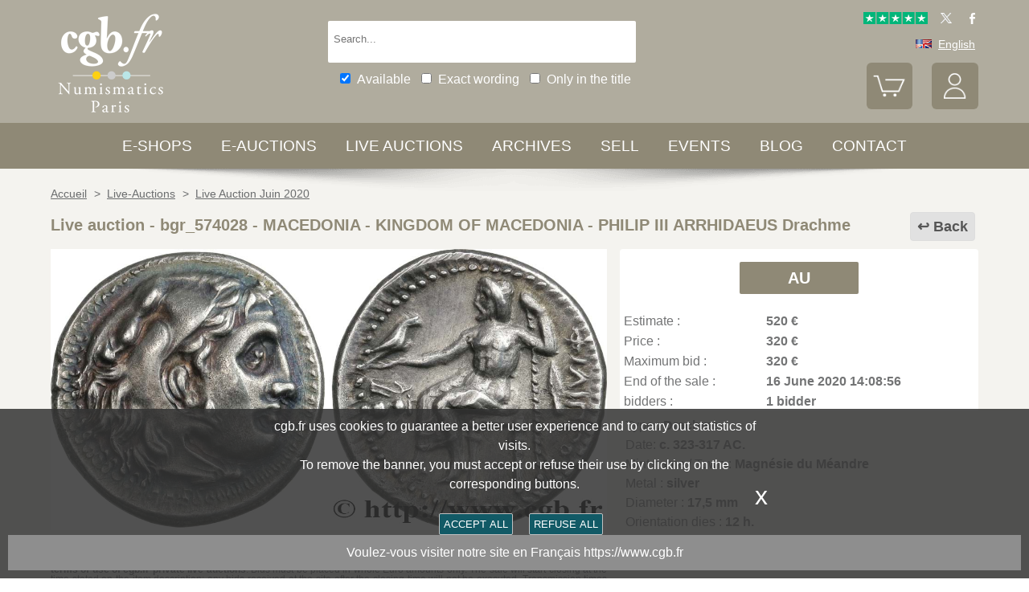

--- FILE ---
content_type: text/html; charset=utf-8
request_url: https://www.cgbfr.com/macedoine-royaume-de-macedoine-philippe-iii-arrhidee-drachme-sup,bgr_574028,a.html
body_size: 10618
content:
<!doctype html>
		<html lang="en">
		<head>
		<title>MACEDONIA - KINGDOM OF MACEDONIA - PHILIP III ARRHIDAEUS Drachme bgr_574028 Greek Coins</title>
		<meta name="description" content="MACEDONIA - KINGDOM OF MACEDONIA - PHILIP III ARRHIDAEUS Drachme bgr_574028 Greek Coins"> 
		<meta name="keywords" content="MACEDONIA,-,KINGDOM,OF,MACEDONIA,-,PHILIP,III,ARRHIDAEUS,Drachme">
		<meta name="viewport" content="width=device-width, initial-scale=1.0">
		<meta name="MobileOptimized" content="320">
		<meta name="HandheldFriendly" content="True">
		<meta property="og:title" content="MACEDONIA - KINGDOM OF MACEDONIA - PHILIP III ARRHIDAEUS Drachme bgr_574028 Greek Coins">
		<meta property="og:url" content="https://www.cgbfr.com/macedoine-royaume-de-macedoine-philippe-iii-arrhidee-drachme-sup,bgr_574028,a.html">
		<meta property="og:type" content="website">
		<meta property="og:image" content="https://www.cgbfr.com/images/gabarit/logo_noir.png">
		<link rel="alternate" hreflang="fr" href="https://www.cgb.fr/macedoine-royaume-de-macedoine-philippe-iii-arrhidee-drachme-sup,bgr_574028,a.html">
		<link rel="alternate" hreflang="en" href="https://www.cgbfr.com/macedoine-royaume-de-macedoine-philippe-iii-arrhidee-drachme-sup,bgr_574028,a.html">
		<link rel="alternate" hreflang="de" href="https://www.cgbfr.de/macedoine-royaume-de-macedoine-philippe-iii-arrhidee-drachme-sup,bgr_574028,a.html">
		<link rel="alternate" hreflang="es" href="https://www.cgbfr.es/macedoine-royaume-de-macedoine-philippe-iii-arrhidee-drachme-sup,bgr_574028,a.html">
		<link rel="alternate" hreflang="it" href="https://www.cgbfr.it/macedoine-royaume-de-macedoine-philippe-iii-arrhidee-drachme-sup,bgr_574028,a.html">
		<link rel="alternate" hreflang="zh" href="https://www.cgbfr.cn/macedoine-royaume-de-macedoine-philippe-iii-arrhidee-drachme-sup,bgr_574028,a.html">
		<link rel="alternate" hreflang="ru" href="https://www.cgbfr.net/macedoine-royaume-de-macedoine-philippe-iii-arrhidee-drachme-sup,bgr_574028,a.html">
		<link rel="shortcut icon" href="//static3.cgb.fr/images/gabarit/favicon.ico" type="image/x-icon">
		<link href="https://fonts.googleapis.com/css?family=Material+Icons|Roboto:400,700" rel="stylesheet">
		<link rel="apple-touch-icon" href="//static3.cgb.fr/images/gabarit/touch-icon-iphone.png">
		<link rel="apple-touch-icon" sizes="72x72" href="//static3.cgb.fr/images/gabarit/touch-icon-ipad.png">
		<link rel="apple-touch-icon" sizes="114x114" href="//static3.cgb.fr/images/gabarit/touch-icon-iphone-retina.png">
		<link rel="apple-touch-icon" sizes="144x144" href="//static3.cgb.fr/images/gabarit/touch-icon-ipad-retina.png">
		<link rel="stylesheet" type="text/css" href="//static3.cgb.fr/biblio/global-min.css?version=20260118">
		
		
		
		<link rel="stylesheet" type="text/css" href="//static3.cgb.fr/biblio/fiche-min.css?version=20260118">
		<script src="//static3.cgb.fr/biblio/jquery.min.js"></script>
		<script defer src="//static3.cgb.fr/biblio/global-min.js?version=20260118"></script>
		<script defer src="//static3.cgb.fr/biblio/fiche-min.js?version=20260118"></script>
		
		
		
		
		<!-- Google Tag Manager -->
			<script>
			// Define dataLayer and the gtag function.
			window.dataLayer = window.dataLayer || [];
			function gtag(){dataLayer.push(arguments);}
			// Set default consent to 'denied' as a placeholder
			// Determine actual values based on your own requirements
			gtag('consent', 'default', {
			'ad_storage': 'denied',
			'ad_user_data': 'denied',
			'ad_personalization': 'denied',
			'analytics_storage': 'denied'
			});
			</script>
			<script>(function(w,d,s,l,i){w[l]=w[l]||[];w[l].push({'gtm.start':
			new Date().getTime(),event:'gtm.js'});var f=d.getElementsByTagName(s)[0],
			j=d.createElement(s),dl=l!='dataLayer'?'&l='+l:'';j.async=true;j.src=
			'https://www.googletagmanager.com/gtm.js?id='+i+dl;f.parentNode.insertBefore(j,f);
			})(window,document,'script','dataLayer','GTM-539VVH4');</script>
			<!-- End Google Tag Manager -->
		</head><body><!-- Google Tag Manager (noscript) -->
			<noscript><iframe src="https://www.googletagmanager.com/ns.html?id=GTM-539VVH4"
			height="0" width="0" style="display:none;visibility:hidden"></iframe></noscript>
			<!-- End Google Tag Manager (noscript) --><header class='couleurarchive08'>		<!--<div class="taCenter couleurRouge couleurTexteBlanc lineHeight2 lettreMajuscule">
			<a href="/boutiques-numismatiques.html" title="CGB Numismatics Paris">10% / 20% / 30% discount on 65,000 coins, medals, tokens, and banknotes.</a></div>-->
		<div id="bandeau" class="largeurSite flexRow flexWrap flexJustifySB flexAlignCenter" role="banner">
			<div   id="logo" class="flexItem razSession">
				<a href="/" title="CGB Numismatics Paris"><img src="//static3.cgb.fr/images/gabarit/logo_blanc_en.png" alt="CGB Numismatics Paris - Coins, banknotes, books and numismatic accessories"></a>
			</div>
			<div class="recherche computer flexItem" role="search">
				
				<div class="rechercheConteneur borderRadius2">
					<input 	id="fRechercheGlobale" type="text" value="" maxlength="45" size="45" placeholder="Search..." title="Search">
					<div id="fRechercheEtat"><img src='//static3.cgb.fr/images/gabarit/blank.jpg' alt='Search'  ></div>
					<div class="clearBoth"></div>
                </div>
										
					<input id="fRechercheStocks" checked="checked" type="checkbox" class="margin05" title="Available"><span class="couleurTexteBlanc font16">Available</span>
					<input id="fRechercheExact"   type="checkbox" class="margin05" title="Exact wording"><span class="couleurTexteBlanc font16">Exact wording</span>
					<input id="fRechercheTitre"  type="checkbox" class="margin05" title="Only in the title"><span class="couleurTexteBlanc font16">Only in the title</span>
				

				<div class='retrouverRecherche marginT1' ></div>				
			</div>
			<div id="langue" class="flexItem">
    			<div class="liens">
    				<a href="https://www.trustpilot.com/review/cgb.fr" target="_blank" rel="noopener noreferrer" title="Truspilot CGB Numismatics Paris"><img id ="TrusPilotCGB" class="displayInline cursorPointer" src="//static3.cgb.fr/images/gabarit/trustpilot-cgb-numismatique.png" alt="5 stars CGB Numismatics Paris"></a>
    				<a href="https://twitter.com/cgbfr" target="_blank" rel="noopener noreferrer" title="cgb twit"><span class="cgbSp-top-twitcgb social"></span></a>
    				<a href="https://www.facebook.com/cgb.fr" target="_blank" rel="noopener noreferrer" title="cgb fb"><span class="cgbSp-top-facecgb social"></span></a>
    			</div>
			
				<div class="encours">
					
					<span class="cgbSp-drapeau-en"></span>
					<span class="texte">English</span>
					
					<div class="choixpays">
							<div class="unpays"><a href="https://www.cgb.fr" title="CGB Numismatique Version française"><span class="cgbSp-drapeau-fr"></span><span class="texte">Français</span></a></div>
							<div class="unpays"><a href="https://www.cgbfr.de" title="CGB Numismatiker Deutsche version"><span class="cgbSp-drapeau-de"></span><span class="texte">Deutsch</span></a></div>
							<div class="unpays"><a href="https://www.cgbfr.com" title="CGB Numismatics English Version"><span class="cgbSp-drapeau-en"></span><span class="texte">English</span></a></div>
							<div class="unpays"><a href="https://www.cgbfr.es" title="CGB Numismàtica Version Española"><span class="cgbSp-drapeau-es"></span><span class="texte">Español</span></a></div>
							<div class="unpays"><a href="https://www.cgbfr.it" title="CGB Numismatica Versione Italiana"><span class="cgbSp-drapeau-it"></span><span class="texte">Italiano</span></a></div>
							<div class="unpays"><a href="https://www.cgbfr.cn" title="CGB Numismatics 中文"><span class="cgbSp-drapeau-cn"></span><span class="texte">中文</span></a></div>
							<div class="unpays"><a href="https://www.cgbfr.net" title="CGB Numismatics Русский"><span class="cgbSp-drapeau-ru"></span><span class="texte">Русский</span></a></div>
							<div class="unpays"><span class="texte" id="fermerLangue">X&nbsp;&nbsp;&nbsp;Close</span></div>
							<div class="clearBoth"></div>
					</div>
				</div>
				
				<div class="boutonsHome taRight">
					
					
					<div id="bouton_panier" class="bouton positionRelative displayInlineBlock">
						<a href="/panier.html" title="My Cart">
							<img src='//static3.cgb.fr/images/gabarit/btn_panier.png' alt='My Cart' class='borderRadius6 couleurarchive' >							<div id="compteur_panier"></div>
						</a>
					</div>
						
					
					<div id="bouton_compte" class="bouton displayInlineBlock">
						<a href='/login-page.html' class='couleurTexteBlanc' title='My account'><img src='//static3.cgb.fr/images/gabarit/btn_compte.png' alt='My account' class='borderRadius6 couleurarchive' ></a>						
						
					</div>
				</div>
							
			</div>
			
			
		</div>
	</header>

	<nav class='razSession couleurarchive'>	<div class="mobile">
		<div class="flexRow flexNoWrap flexJustifySB">
			<div id="menuMobile" class="cgbSp-menu-mobile flexItem"></div>
			<div id="rechercheConteneur"  class="borderRadius2 displayInlineBlock fondBlanc flexItem">
				<input id="fmRechercheGlobale" class="displayInlineBlock" name="fmRechercheGlobale" title="Search" type="text" value="" maxlength="30" size="30" placeholder="Search...">
				<img id ="fmRechercheAnnule" class="displayInline cursorPointer" src="//static3.cgb.fr/images/gabarit/annule.gif" alt="Cancel">
			</div>
			<div id="btnMobileRecherche" class="cgbSp-recherche loupe flexItem"></div>
		</div>
	</div>
			<ul class='largeurSite mainMenu'>
			<li class='menuOuvre'  data-menu='menuBoutique'  title='Coins, Banknotes, Medals, Jetons, Numismatic books e-shops'>
				<span class="menuRubrique"><a href="/boutiques-numismatiques.html" class="lien">E-shops</a></span>
				<div id="menuBoutique" class="itemMenu largeurSite couleurBoutique">
					<div class='bloc_boutiques' ><div class='bloc_1boutique' ><a href='/boutique,grecques.html' class='razSession-endouble'><strong class="displayBlock lineHeight1">Greek coins</strong><em class="displayBlock lineHeight1 paddingB1">650 B.C. to 650 A.C.</em></a></div><div class='bloc_1boutique' ><a href='/boutique,gauloises.html' class='razSession-endouble'><strong class="displayBlock lineHeight1">Celtic coins</strong><em class="displayBlock lineHeight1 paddingB1">450 B.C. to 50 A.C.</em></a></div><div class='bloc_1boutique' ><a href='/boutique,romaines.html' class='razSession-endouble'><strong class="displayBlock lineHeight1">Roman coins</strong><em class="displayBlock lineHeight1 paddingB1">280 B.C. to 491 A.C.</em></a></div><div class='bloc_1boutique' ><a href='/boutique,provinciales.html' class='razSession-endouble'><strong class="displayBlock lineHeight1">Provincial coins</strong><em class="displayBlock lineHeight1 paddingB1">63 B.C to 395 A.C.</em></a></div><div class='bloc_1boutique' ><a href='/boutique,byzantines.html' class='razSession-endouble'><strong class="displayBlock lineHeight1">Byzantine coins</strong><em class="displayBlock lineHeight1 paddingB1">491 to 1453</em></a></div></div><div class='bloc_boutiques' ><div class='bloc_1boutique' ><a href='/boutique,merovingiennes.html' class='razSession-endouble'><strong class="displayBlock lineHeight1">Merovingian coins</strong><em class="displayBlock lineHeight1 paddingB1">470 to 751</em></a></div><div class='bloc_1boutique' ><a href='/boutique,carolingiennes.html' class='razSession-endouble'><strong class="displayBlock lineHeight1">Carolingian coins</strong><em class="displayBlock lineHeight1 paddingB1">751 to 987</em></a></div><div class='bloc_1boutique' ><a href='/boutique,feodales.html' class='razSession-endouble'><strong class="displayBlock lineHeight1">Feudal coins</strong><em class="displayBlock lineHeight1 paddingB1">987 to 1736</em></a></div><div class='bloc_1boutique' ><a href='/boutique,royales-francaises.html' class='razSession-endouble'><strong class="displayBlock lineHeight1">French Royal coins</strong><em class="displayBlock lineHeight1 paddingB1">987 to 1793</em></a></div><div class='bloc_1boutique' ><a href='/boutique,medailles.html' class='razSession-endouble'><strong class="displayBlock lineHeight1">Medals</strong><em class="displayBlock lineHeight1 paddingB1">1500 to date</em></a></div></div><div class='bloc_boutiques' ><div class='bloc_1boutique' ><a href='/boutique,modernes.html' class='razSession-endouble'><strong class="displayBlock lineHeight1">French Modern coins</strong><em class="displayBlock lineHeight1 paddingB1">1795 to 2001</em></a></div><div class='bloc_1boutique' ><a href='/boutique,colonies.html' class='razSession-endouble'><strong class="displayBlock lineHeight1">Colonial coins</strong><em class="displayBlock lineHeight1 paddingB1">1643 to date</em></a></div><div class='bloc_1boutique' ><a href='/boutique,monde.html' class='razSession-endouble'><strong class="displayBlock lineHeight1">World coins</strong><em class="displayBlock lineHeight1 paddingB1">1000 to date</em></a></div><div class='bloc_1boutique' ><a href='/boutique,euros.html' class='razSession-endouble'><strong class="displayBlock lineHeight1">Euro coins</strong><em class="displayBlock lineHeight1 paddingB1">1999 to date</em></a></div><div class='bloc_1boutique' ><a href='/boutique,necessite.html' class='razSession-endouble'><strong class="displayBlock lineHeight1">Emergency coins</strong><em class="displayBlock lineHeight1 paddingB1">1800 to date</em></a></div></div><div class='bloc_boutiques' ><div class='bloc_1boutique' ><a href='/boutique,jetons.html' class='razSession-endouble'><strong class="displayBlock lineHeight1">Jetons</strong><em class="displayBlock lineHeight1 paddingB1">1500 to date</em></a></div><div class='bloc_1boutique' ><a href='/boutique,billets-france.html' class='razSession-endouble'><strong class="displayBlock lineHeight1">French Banknotes</strong><em class="displayBlock lineHeight1 paddingB1">Assignats, Banque de France, regions</em></a></div><div class='bloc_1boutique' ><a href='/boutique,billets-monde.html' class='razSession-endouble'><strong class="displayBlock lineHeight1">World Banknotes</strong><em class="displayBlock lineHeight1 paddingB1">1368 to date</em></a></div><div class='bloc_1boutique' ><a href='/boutique,librairie.html' class='razSession-endouble'><strong class="displayBlock lineHeight1">Books shop</strong><em class="displayBlock lineHeight1 paddingB1">Numismatic books</em></a></div><div class='bloc_1boutique' ><a href='/boutique,fournitures.html' class='razSession-endouble'><strong class="displayBlock lineHeight1">Accessories</strong><em class="displayBlock lineHeight1 paddingB1">Numismatic accessories</em></a></div></div><div class='clearBoth' ></div>				</div>
			</li>
			<li class='menuOuvre' data-menu='menuEauction' title='Private E-auctions CGB Numismatics Paris'>
				<span class="menuRubrique"><a href="/eauctions.html" class="lien">E-auctions</a></span>
				<div id="menuEauction" class="itemMenu largeurSite couleurEauction">
					<div class='bloc_eauction borderDroit' ><div class='catalogue_eauction' ><div class='image' ><a href='/e-auction,catalogue,666.html' class='razSession-endouble'><img src='//static3.cgb.fr/images/homepage/ea666.jpg' alt='E-auction n°666'  ></a></div><div class='titre' ><a href='/e-auction,catalogue,666.html' class='razSession-endouble'>E-auction n°666</a></div><div class='datecloture' >Monday 19 January 2026 from 14:00 (Paris)</div><div class='liens' ><div class='lienFonce lineHeight2 borderRadius2' ><a href='/e-auction,catalogue,666.html' class='razSession-endouble'>Browse all the items of the auction</a></div><p><a href='/e-auction,actifs,666.html' class='razSession-endouble'>Browse unclosed items</a></p><br><div class='voir_article' ><a href='/e-auction,catalogue,666.html' class='razSession-endouble'>Access by category</a></div><ul><li><a href='/e-auction,grecques,666.html' class='razSession-endouble'>Greek Coins (10)</a></li><li><a href='/e-auction,gauloises,666.html' class='razSession-endouble'>Celtic coins (10)</a></li><li><a href='/e-auction,romaines,666.html' class='razSession-endouble'>Roman coins (120)</a></li><li><a href='/e-auction,provinciales,666.html' class='razSession-endouble'>Provincial Coins (10)</a></li><li><a href='/e-auction,byzantines,666.html' class='razSession-endouble'>Byzantine coins (4)</a></li><li><a href='/e-auction,feodales,666.html' class='razSession-endouble'>Feudal coins (2)</a></li><li><a href='/e-auction,royales-francaises,666.html' class='razSession-endouble'>Royal coins (14)</a></li><li><a href='/e-auction,modernes,666.html' class='razSession-endouble'>Modern coins (145)</a></li><li><a href='/e-auction,colonies,666.html' class='razSession-endouble'>Colonial coins (35)</a></li><li><a href='/e-auction,monde,666.html' class='razSession-endouble'>World coins (500)</a></li><li><a href='/e-auction,euros,666.html' class='razSession-endouble'>Euro coins (116)</a></li><li><a href='/e-auction,necessite,666.html' class='razSession-endouble'>Emergency currency (10)</a></li><li><a href='/e-auction,jetons,666.html' class='razSession-endouble'>Jetons (50)</a></li><li><a href='/e-auction,medailles,666.html' class='razSession-endouble'>Medals (200)</a></li><li><a href='/e-auction,billets,666.html' class='razSession-endouble'>Banknotes (300)</a></li></ul></div></div></div><div class='bloc_eauction ' ><div class='catalogue_eauction' ><div class='image' ><a href='/e-auction,catalogue,665.html' class='razSession-endouble'><img src='//static3.cgb.fr/images/homepage/ea665.jpg' alt='E-auction n°665'  ></a></div><div class='titre' ><a href='/e-auction,catalogue,665.html' class='razSession-endouble'>E-auction n°665</a></div><div class='datecloture' >Monday 12 January 2026 from 14:00 (Paris)</div><div class='liens' ><div class='lienFonce lineHeight2 borderRadius2' ><a href='/e-auction,catalogue,665.html' class='razSession-endouble'>Browse all the items of the auction</a></div><div class='faq lienFonce lineHeight2 borderRadius2' ><a href='/faq-eauctions.html' >FAQ E-auctions</a></div><div class='marginT1 lienFonce lineHeight2 borderRadius2' ><a href='/e_auctions.html' >Archives E-auctions</a></div></div></div></div><div class='clearBoth' ></div>				</div>
			</li>
			
			<li class='menuOuvre' data-menu='menuLiveAuction' title='Private Live Auctions CGB Numismatics Paris'>
				<span class="menuRubrique"><a href="/live_auctions.html" class="lien">Live auctions</a></span>
				<div id="menuLiveAuction" class="itemMenu largeurSite couleurLiveAuction">
					<div class='bloc_eauction borderDroit' ><div class='catalogue_eauction lineHeight15' ><div class='image'  ><a href='/live-auction,catalogue,1090.html' class='razSession-endouble'><img src='//static3.cgb.fr/images/homepage/em90.jpg' alt='Internet auction January 2026'  ></a></div><div class='titre'><a href='/live-auction,catalogue,1090.html' class='razSession-endouble'>Internet auction January 2026</a></div><div class='liens'  ><div class='voir_article'  ><a href='/live-auction,catalogue,1090.html' class='razSession-endouble'>Browse all the items of the auction</a></div><div class='lienFonce lineHeight2 borderRadius2 marginB05'><a href='/live-auction,invendus,1090.html' class='razSession-endouble'>Unsold lots</a></div><div class='lienFonce borderRadius2 lineHeight2 marginB05'><a href='https://www.cgb.fr/resultats-auction,catalogue,1090.html'>Click here to see the results</a></div><br>
<div class='lienFonce borderRadius2 lineHeight2 marginB05'><a href='/faq-live-auction.html'>FAQ</a></div><div class='lienFonce borderRadius2 lineHeight2'  ><a href='/cgv-live-auction_en.html' >Mail Bid Sale Terms</a></div></div><div class='clearBoth' ></div></div></div><div class='bloc_eauction' ><div class='catalogue_eauction' ><div class='image'  ><a href='/live-auction,billets,2085.html' class='razSession-endouble'><img src='//static3.cgb.fr/images/homepage/eb85.jpg' alt='Internet Auction February 2026'  ></a></div><div class='titre'><a href='/live-auction,billets,2085.html' class='razSession-endouble'>Internet Auction February 2026</a></div><div class='liens'  ><div class='voir_article'  ><a href='/live-auction,billets,2085.html' class='razSession-endouble'>Browse all the items of the auction</a></div><div class='lienFonce lineHeight2 borderRadius2'  ><a href='/live-auction,billets,2085.html' class='razSession-endouble'>In progress</a></div><div class='datecloture'  >Closing date : <br>Tuesday 17 February 2026 from 14:00 (Paris)</div><div class='lienFonce borderRadius2 lineHeight2 marginB05'><a href='/faq-live-auction.html'>FAQ</a></div><div class='lienFonce borderRadius2 lineHeight2'  ><a href='/cgv-live-auction_en.html' >Mail Bid Sale Terms</a></div></div><div class='clearBoth' ></div></div></div><div class='clearBoth' ></div>				</div>
			</li>
						
			
			<li class='menuOuvre'  data-menu='menuArchive' title='More 500 000 Coins, Banknotes, Medals, Jetons'>
				<span class="menuRubrique"><a href="/archive.html" class="lien">Archives</a></span>
				<div id="menuArchive" class="itemMenu largeurSite couleurArchive">
					<div class='bloc_boutiques' ><div class='bloc_1boutique' ><a href='/archive,grecques.html' class='razSession-endouble'><strong class="displayBlock lineHeight1">Greek coins</strong><em class="displayBlock lineHeight1 paddingB1">650 B.C. to 650 A.C.</em></a></div><div class='bloc_1boutique' ><a href='/archive,gauloises.html' class='razSession-endouble'><strong class="displayBlock lineHeight1">Celtic coins</strong><em class="displayBlock lineHeight1 paddingB1">450 B.C. to 50 A.C.</em></a></div><div class='bloc_1boutique' ><a href='/archive,romaines.html' class='razSession-endouble'><strong class="displayBlock lineHeight1">Roman coins</strong><em class="displayBlock lineHeight1 paddingB1">280 B.C. to 491 A.C.</em></a></div><div class='bloc_1boutique' ><a href='/archive,provinciales.html' class='razSession-endouble'><strong class="displayBlock lineHeight1">Provincial coins</strong><em class="displayBlock lineHeight1 paddingB1">63 B.C to 395 A.C.</em></a></div><div class='bloc_1boutique' ><a href='/archive,byzantines.html' class='razSession-endouble'><strong class="displayBlock lineHeight1">Byzantine coins</strong><em class="displayBlock lineHeight1 paddingB1">491 to 1453</em></a></div></div><div class='bloc_boutiques' ><div class='bloc_1boutique' ><a href='/archive,merovingiennes.html' class='razSession-endouble'><strong class="displayBlock lineHeight1">Merovingian coins</strong><em class="displayBlock lineHeight1 paddingB1">470 to 751</em></a></div><div class='bloc_1boutique' ><a href='/archive,carolingiennes.html' class='razSession-endouble'><strong class="displayBlock lineHeight1">Carolingian coins</strong><em class="displayBlock lineHeight1 paddingB1">751 to 987</em></a></div><div class='bloc_1boutique' ><a href='/archive,feodales.html' class='razSession-endouble'><strong class="displayBlock lineHeight1">Feudal coins</strong><em class="displayBlock lineHeight1 paddingB1">987 to 1736</em></a></div><div class='bloc_1boutique' ><a href='/archive,royales-francaises.html' class='razSession-endouble'><strong class="displayBlock lineHeight1">French Royal coins</strong><em class="displayBlock lineHeight1 paddingB1">987 to 1793</em></a></div><div class='bloc_1boutique' ><a href='/archive,medailles.html' class='razSession-endouble'><strong class="displayBlock lineHeight1">Medals</strong><em class="displayBlock lineHeight1 paddingB1">1500 to date</em></a></div></div><div class='bloc_boutiques' ><div class='bloc_1boutique' ><a href='/archive,modernes.html' class='razSession-endouble'><strong class="displayBlock lineHeight1">French Modern coins</strong><em class="displayBlock lineHeight1 paddingB1">1795 to 2001</em></a></div><div class='bloc_1boutique' ><a href='/archive,colonies.html' class='razSession-endouble'><strong class="displayBlock lineHeight1">Colonial coins</strong><em class="displayBlock lineHeight1 paddingB1">1643 to date</em></a></div><div class='bloc_1boutique' ><a href='/archive,monde.html' class='razSession-endouble'><strong class="displayBlock lineHeight1">World coins</strong><em class="displayBlock lineHeight1 paddingB1">1000 to date</em></a></div><div class='bloc_1boutique' ><a href='/archive,euros.html' class='razSession-endouble'><strong class="displayBlock lineHeight1">Euro coins</strong><em class="displayBlock lineHeight1 paddingB1">1999 to date</em></a></div><div class='bloc_1boutique' ><a href='/archive,necessite.html' class='razSession-endouble'><strong class="displayBlock lineHeight1">Emergency coins</strong><em class="displayBlock lineHeight1 paddingB1">1800 to date</em></a></div></div><div class='bloc_boutiques' ><div class='bloc_1boutique' ><a href='/archive,jetons.html' class='razSession-endouble'><strong class="displayBlock lineHeight1">Jetons</strong><em class="displayBlock lineHeight1 paddingB1">1500 to date</em></a></div><div class='bloc_1boutique' ><a href='/archive,royales-etrangeres.html' class='razSession-endouble'><strong class="displayBlock lineHeight1">World royal coins</strong><em class="displayBlock lineHeight1 paddingB1">1000 to 1599</em></a></div><div class='bloc_1boutique' ><a href='/archive,billets.html' class='razSession-endouble'><strong class="displayBlock lineHeight1">Banknotes</strong><em class="displayBlock lineHeight1 paddingB1">France, French colonies and world</em></a></div><div class='bloc_1boutique' ><a href='/archive-auction,monnaies.html' ><strong class="displayBlock lineHeight1">Coins Auctions and MBS</strong><em class="displayBlock lineHeight1 paddingB1">Coins</em></a></div><div class='bloc_1boutique' ><a href='/archive-auction,billets.html' ><strong  class="displayBlock lineHeight1">Banknotes Auctions and MBS</strong><em class="displayBlock lineHeight1 paddingB1">Banknotes</em></a></div></div><div class='clearBoth' ></div>				</div>
			</li>
						
			
			<li class='menuLien menuRubrique'><a href='sell-coins-banknotes-collecting.html' title="Sell Coins, Banknotes, Medals, Jetons, Numismatic books">Sell</a></li>
			<li class='menuLien menuRubrique'><a href='salons_numismatiques.html' title="Numismatic Events">Events</a></li>
			<li class='menuLien menuRubrique'><a href='http://blog.cgbfr.com' title="CGB Numismatics Paris Blog">Blog</a></li>
			<li class='menuLien menuRubrique'><a href='contact.html' title="Contact CGB Numismatics Paris">Contact</a></li>
		</ul>
		
		</nav>
	
	
	
	
		<div id='visuRecherche' data-dernierId=''>
			<div id="visuRechercheBlocHaut">
				<div class='mobile' id="titreFiltreMobile"> + Filters</div>
				<div id="compteurRecherche" ></div>
				<div  id="dataFiltreMobile">
					<div class="visuRechercheTitre font16 couleurNoire lineHeight2 lettreMajuscule filtreMoteur">
						<div id="critereEffacer" class='displayInlineBlock'>
							<img src='//static3.cgb.fr/images/gabarit/raz_filtres.png' alt='New Search' class='vaMiddle displayInlineBlock' ></div>Filters
						</div>

						<div class='mobile'>
							
							<input id="fRechercheStocksMobile" checked="checked" type="checkbox" class="margin05" title="Available"><span class=" font16">Available</span>
							<input id="fRechercheExactMobile"   type="checkbox" class="margin05" title="Exact wording"><span class=" font16">Exact wording</span>
							<input id="fRechercheTitreMobile"  type="checkbox" class="margin05" title="Only in the title"><span class=" font16">Only in the title</span>
						
						</div>


					
								
					<div class="filtreTitre">E-shop<img  class="filtreAttente" id="attenteBoutique" src="//static3.cgb.fr/images/gabarit/loader2.gif" alt="Loading..."></div> 
					<div class="filtreMoteur" id="filtreBoutique"></div>
								
					<div class="filtreTitre">Grade<img class="filtreAttente" id="attenteEtat" src="//static3.cgb.fr/images/gabarit/loader2.gif" alt="Loading..."></div> 
					<div class="filtreMoteur" id="filtreEtat"></div>
								
					
					<div class="filtreTitre">Price<img   class="filtreAttente" id="attentePrix" src="//static3.cgb.fr/images/gabarit/loader2.gif" alt="Loading..."></div>
					
					<div class="filtreMoteur" id="filtrePrix"></div>
								
					<div>
						<label for="f_triRecherche" class="filtreTitre displayBlock">Sort by</label>
						
<select name='f_triRecherche' id='f_triRecherche'  class='filtreMoteur'  ><option selected='selected'  value='defaut'>Sort by</option><option value='prix'>Ascending prices</option><option value='prix desc'>Descending prices</option><option value='critere3'>Ascending dates</option><option value='critere3 desc'>Descending dates</option><option value='reference'>Ascending references</option><option value='reference desc'>Descending references</option></select>					</div>
				</div>
								
			</div>
			
			<div id="visuRechercheData" class="padding05 largeur80P taCenter displayInlineBlock"  data-page="1">			</div>
			<div class="clearBoth"></div>
			<div id="visuRechercheSuite"></div>
			
		</div>
	
	
	
	<main>
		<div id='mainfiche' class="largeurSite" itemscope itemtype="http://schema.org/Product"><div id='ariane' ><ol itemscope itemtype="http://schema.org/BreadcrumbList" >		 <li itemprop="itemListElement" itemscope itemtype="http://schema.org/ListItem">
						<a itemprop="item" class="razSession" href="/">
				<span itemprop="name">
				Accueil				</span>
			</a>
			<meta itemprop="position" content="1" />
		</li>
				 <li itemprop="itemListElement" itemscope itemtype="http://schema.org/ListItem">
			&nbsp;&gt;&nbsp;			<a itemprop="item" class="razSession" href="/live_auctions.html">
				<span itemprop="name">
				Live-Auctions				</span>
			</a>
			<meta itemprop="position" content="2" />
		</li>
				 <li itemprop="itemListElement" itemscope itemtype="http://schema.org/ListItem">
			&nbsp;&gt;&nbsp;			<a itemprop="item" class="razSession" href="live-auction,catalogue,1040.html">
				<span itemprop="name">
				Live Auction Juin 2020				</span>
			</a>
			<meta itemprop="position" content="3" />
		</li>
		</ol><div class='clearBoth'  ></div></div><div id='bloctitre' ><div id='bloctitre_droite' ><a href='/#bgr_574028' class="flecheRetour">Back</a></div><meta itemprop="category" content="Arts et loisirs > Loisirs et arts créatifs > Collections > Pièces et devises"><h1 class="font20 strong lineHeight2 fontArchive"><span itemprop="productID">Live auction - bgr_574028</span> - <span itemprop="name">MACEDONIA - KINGDOM OF MACEDONIA - PHILIP III ARRHIDAEUS Drachme</span></h1></div><div id='zoneimage' class='col3-5'><div id='paysage' class='marginB1 taCenter'><a data-fancybox="group" data-src="//images3.cgb.fr/images/grecque/bgr_574028.jpg" href="javascript:;" data-type="image" data-caption="MACEDONIA - KINGDOM OF MACEDONIA - PHILIP III ARRHIDAEUS Drachme AU" title="MACEDONIA - KINGDOM OF MACEDONIA - PHILIP III ARRHIDAEUS Drachme AU" id='imagea'><img src='//images3.cgb.fr/images/grecque/bgr_574028.jpg' alt='MACEDONIA - KINGDOM OF MACEDONIA - PHILIP III ARRHIDAEUS Drachme AU' id="image_grande"  itemprop="image" ></a></div><div id='bloc_complement' class='displayBlock largeurFull'><div id='zonethumbs' ></div></div><div id='texte_eauction' >You must signin and be an approved bidder to bid, <a href="/acces_compte.html">LOGIN TO BID</a>. Accounts are subject to approval and the approval process takes place within 48 hours. Do not wait until the day a sale closes to register. Clicking on "BID" constitutes acceptance of <a title="Terms of use live auctions"  href="/cgv-live-auction.html"  target="_blank">the terms of use of cgb.fr private live auctions</a>.
            				Bids must be placed in whole Euro amounts only. The sale will start closing at the time stated on the item description; any bids received at the site after the closing time will not be executed. Transmission times may vary and bids could be rejected if you wait until the last second. For further information check the <a title="FAQ Live-auction" href="/faq-live-auction.html" target="_blank">Live auction FAQ </a><br><br>
<span class='bold' ><strong>All winning bids are subject to a 18% buyer’s fee.</strong></span></div></div><div id='bloc_infos' class='col2-5'><div id='eauction' ><div id='bloc_top' ><div id='mise_en_avant' class='col3 marginLRAuto  paddingT1 paddingB1'><div class='bouton borderRadius4 couleurArchive' ><a data-fancybox="" data-src="etat_monnaies.html" href="javascript:;" data-type="ajax" data-caption="Condition:" title="Condition:" class='fancyboxcg couleurArchive'>AU<br /></a></div></div></div><div id='infoauction' ><table >
<tr >
<td >Estimate : </td>
<td class='strong'>520&nbsp;&euro;</td>
</tr>
<tr >
<td >Price : </td>
<td class='strong'>320&nbsp;&euro;</td>
</tr>
<tr >
<td >Maximum bid : </td>
<td class='strong'>320&nbsp;&euro;</td>
</tr>
<tr >
<td >End of the sale : </td>
<td class='strong'>16 June 2020 14:08:56</td>
</tr>
<tr >
<td >bidders : </td>
<td class='strong'>1 bidder</td>
</tr>
</table>
</div></div><div id='zonedonnees' >
<input type='hidden' name='f_identifiant' id='f_identifiant' value="bgr_574028"  ><div class='itemprop="description" '  ><div class='lineHeight15' ><span>Type : </span><span class='strong'>Drachme</span></div><div class='lineHeight15' ><span>Date: </span><span class='strong'>c. 323-317 AC.</span></div><div class='lineHeight15' ><span>Mint name / Town : </span><span class='strong'>Magnésie du Méandre</span></div><div class='lineHeight15' ><span>Metal : </span><span class='strong'>silver</span></div><div class='lineHeight15' ><span>Diameter : </span><span class='strong'>17,5 mm</span></div><div class='lineHeight15' ><span>Orientation dies : </span><span class='strong'>12 h.</span></div><div class='lineHeight15' ><span>Weight : </span><span class='strong'>4,28 g.</span></div><div class='lineHeight15' ><span>Rarity : </span><span class='strong'>R1</span></div></div></div></div><div class='col3-5 displayInlineBlock'  ><div class='displayTable largeurFull borderTableRadius4 marginTB1 fontArchive'  ><div class='displayTableRow'  ><div class='displayTableCell col3 font14 lineHeight15 couleurArchive05 strong lettreMajuscule padding05 borderBlancB vaMiddle celluleTableau'  >Coments on the condition:</div><div class='displayTableCell col2-3 lineHeight15 couleurArchive025 padding05 borderBlancB vaMiddle celluleTableau'  >Exemplaire sur un petit flan parfaitement centré des deux côtés avec les grènetis visibles. Très belle tête d’Héraklès. Joli revers. Belle patine de collection ancienne avec des reflets dorés</div></div><div class='displayTableRow'  ><div class='displayTableCell col3 font14 lineHeight15 couleurArchive05 strong lettreMajuscule padding05 borderBlancB vaMiddle celluleTableau'  >Catalogue references&nbsp;:</div><div class='displayTableCell col2-3 lineHeight15 couleurArchive025 padding05 borderBlancB vaMiddle celluleTableau'  ><span class='couleurTexteBlanc strong font18'><a data-fancybox data-src='ouvrage_reference,230.html' href='javascript:;' data-type='ajax' class='displayInlineBlock'>MP.P50 pl.CXXXVIII</a></span>&nbsp;-&nbsp;<span class='couleurTexteBlanc strong font18'><a data-fancybox data-src='ouvrage_reference,328.html' href='javascript:;' data-type='ajax' class='displayInlineBlock'>M.57 </a></span>&nbsp;-&nbsp;<span class='couleurTexteBlanc strong font18'><a data-fancybox data-src='ouvrage_reference,372.html' href='javascript:;' data-type='ajax' class='displayInlineBlock'>Cop.- </a></span>&nbsp;-&nbsp;<span class='couleurTexteBlanc strong font18'><a data-fancybox data-src='ouvrage_reference,4191.html' href='javascript:;' data-type='ajax' class='displayInlineBlock'>Gülnar 2/- </a></span></div></div></div><div id='zoneonglets' ><div class='contenu' ><h3 class="lettreMajuscule strong font20 lineHeight2  fontArchive taLeft">Obverse</h3><hr class=" fontArchive lineHeight2 marginB1" /><div id='contenu_avers' class='data paddingLeft1 taJustify'><div class='lineHeight15' ><span>Obverse legend : </span><span class='strong'>ANÉPIGRAPHE.<br /></span></div><div class='lineHeight15' ><span>Obverse description : </span><span class='strong'>Tête d'Héraklès à droite, coiffée de la léonté.<br /></span></div></div><h3 class="lettreMajuscule strong font20 lineHeight2  fontArchive taLeft paddingT1">Reverse</h3><hr class=" fontArchive lineHeight2 marginB1" /><div id='contenu_revers' class='data paddingLeft1 taJustify'><div class='lineHeight15' ><span>Reverse description : </span><span class='strong'>Zeus aétophore assis à gauche, les jambes croisées, nu jusqu'à la ceinture, tenant un aigle posé sur sa main droite et un long sceptre bouleté de la gauche ; dans le champ à gauche, une abeille ; dans le champ à droite, un fer de lance.<br /></span></div><div class='lineHeight15' ><span>Reverse legend : </span><span class='strong'><span class='fontSymbol'>FILIPPOU</span><br /></span></div><div class='lineHeight15' ><span>Reverse translation : </span><span class='strong'>(de Philippe).<br /></span></div></div><h3 class="lettreMajuscule strong font20 lineHeight2  fontArchive taLeft paddingT1">Historical background</h3><hr class=" fontArchive lineHeight2 marginB1" /><div id='contenu_historique' class='data paddingLeft1'><h2>MACEDONIA - KINGDOM OF MACEDONIA - PHILIP III ARRHIDAEUS</h2><h3>(323-316 BC) </h3><h3>Coinage in the name and Alexander III the Great type </h3><h4>Philip, son of Philip II and the half-brother of Alexander, was not entirely in his right mind. On the death of the conqueror and faced with the lack of power, in order to maintain the fiction of the unity of the Empire, he was proclaimed king, but in fact he had no power. He was assassinated at the instigation of Olympias, Alexander&#39;s mother, in 316 BC.</h4></div></div></div></div><div class='col2-5 displayInlineBlock vaTop paddingT2'  ><div id='erreur' class='blocoutils paddingT1 fondGrisClair paddingB1 marginLRAuto largeur50P marginT2 borderRadius4'><a data-fancybox="" data-src="erreur_fiche,bgr_574028.html" href="javascript:;" data-type="iframe"  rel='nofollow'><img src='//static3.cgb.fr/images/fiche/erreur.png' alt='Report a mistake' class='vaMiddle marginRight05' >Report a mistake</a></div><div id='outils' class='computer blocoutils paddingT1 fondGrisClair paddingB1 marginLRAuto largeur50P marginT2 borderRadius4'><a href="#print" rel="nofollow"><img src='//static3.cgb.fr/images/fiche/imprimer.png' alt='Print the page' class='vaMiddle marginRight05' >Print the page</a></div><div id='lien_partager' class='blocoutils paddingT1 fondGrisClair paddingB1 marginLRAuto largeur50P marginT2 borderRadius4'><a data-fancybox="" data-src="box_partage_page,bgr_574028.html" href="javascript:;" data-type="iframe"  rel='nofollow'><img src='//static3.cgb.fr/images/fiche/partager.png' alt='Share my selection' class='vaMiddle marginRight05' >Share my selection</a></div><div id='question' class='blocoutils paddingT1 fondGrisClair paddingB1 marginLRAuto largeur50P marginT2 marginB2 borderRadius4'><a data-fancybox="" data-src="question_fiche,bgr_574028.html" href="javascript:;" data-type="iframe"  rel='nofollow'><img src='//static3.cgb.fr/images/fiche/questionner.png' alt='Ask a question' class='vaMiddle marginRight05' >Ask a question</a></div><div id='lien_vendre' class='blocoutils paddingT1 fondGrisClair paddingB1 marginLRAuto largeur50P marginT2 borderRadius4'><a href='/sell-coins-banknotes-collecting.html' ><img src='//static3.cgb.fr/images/fiche/vendre.png' alt='Consign / sell' class='vaMiddle marginRight05' >Consign / sell</a></div></div><div id='bloc_produitslies' class='computer marginT2'><h2 class='barre font20 lettreMajuscule fontBoutique'>Related articles</h2><div class='flexRow flexWrap flexJustifySA flexAlignCtSA'  ><div class='bloc3 flexItem font1 marginB05' ><a href='macedonia-kingdom-of-macedonia-philip-iii-arrhidaeus-drachme-xf,bgr_1071129,a.html' ><div class='image' ><img data-src='//thumbs3.cgb.fr/grecque/bgr_1071129.jpg' src='//static3.cgb.fr/images/gabarit/loader2.gif' alt='image' class='thumb lazyCGB' /></div><div class='titre_objet' >MACEDONIA - KINGDOM OF MACEDONIA - PHILIP III ARRHIDAEUS Drachme XF</div><div class='prix_etat_objet' ><span class='prix_etat_objet strong'>150.00&nbsp;&euro;</span></div><div class='detail_fiche couleurTexteGris' ><img src='images/boutiques/details.png' alt='details'  > Full data</div></a></div><div class='bloc3 flexItem font1 marginB05' ><a href='macedonia-kingdom-of-macedonia-philip-iii-arrhidaeus-demi-unite-de-bronze-xf,bgr_993214,a.html' ><div class='image' ><img data-src='//thumbs3.cgb.fr/grecque/bgr_993214.jpg' src='//static3.cgb.fr/images/gabarit/loader2.gif' alt='image' class='thumb lazyCGB' /></div><div class='titre_objet' >MACEDONIA - KINGDOM OF MACEDONIA - PHILIP III ARRHIDAEUS Demi unité de bronze XF</div><div class='prix_etat_objet' ><span class='prix_etat_objet strong'>100.00&nbsp;&euro;</span></div><div class='detail_fiche couleurTexteGris' ><img src='images/boutiques/details.png' alt='details'  > Full data</div></a></div><div class='bloc3 flexItem font1 marginB05' ><a href='macedonia-kingdom-of-macedonia-philip-iii-arrhidaeus-drachme-au,bgr_876595,a.html' ><div class='image' ><img data-src='//thumbs3.cgb.fr/grecque/bgr_876595.jpg' src='//static3.cgb.fr/images/gabarit/loader2.gif' alt='image' class='thumb lazyCGB' /></div><div class='titre_objet' >MACEDONIA - KINGDOM OF MACEDONIA - PHILIP III ARRHIDAEUS Drachme AU</div><div class='prix_etat_objet' ><span class='prix_etat_objet strong'>350.00&nbsp;&euro;</span></div><div class='detail_fiche couleurTexteGris' ><img src='images/boutiques/details.png' alt='details'  > Full data</div></a></div><div class='bloc3 flexItem font1 marginB05' ><a href='macedonia-kingdom-of-macedonia-philip-iii-arrhidaeus-drachme-au,bgr_1063422,a.html' ><div class='image' ><img data-src='//thumbs3.cgb.fr/grecque/bgr_1063422.jpg' src='//static3.cgb.fr/images/gabarit/loader2.gif' alt='image' class='thumb lazyCGB' /></div><div class='titre_objet' >MACEDONIA - KINGDOM OF MACEDONIA - PHILIP III ARRHIDAEUS Drachme AU</div><div class='prix_etat_objet' ><span class='prix_etat_objet strong'>280.00&nbsp;&euro;</span></div><div class='detail_fiche couleurTexteGris' ><img src='images/boutiques/details.png' alt='details'  > Full data</div></a></div><div class='bloc3 flexItem font1 marginB05' ><a href='macedonia-kingdom-of-macedonia-philip-iii-arrhidaeus-drachme-au,bgr_866485,a.html' ><div class='image' ><img data-src='//thumbs3.cgb.fr/grecque/bgr_866485.jpg' src='//static3.cgb.fr/images/gabarit/loader2.gif' alt='image' class='thumb lazyCGB' /></div><div class='titre_objet' >MACEDONIA - KINGDOM OF MACEDONIA - PHILIP III ARRHIDAEUS Drachme AU</div><div class='prix_etat_objet' ><span class='prix_etat_objet strong'>395.00&nbsp;&euro;</span></div><div class='detail_fiche couleurTexteGris' ><img src='images/boutiques/details.png' alt='details'  > Full data</div></a></div><div class='bloc3 flexItem font1 marginB05' ><a href='macedonia-kingdom-of-macedonia-philip-iii-arrhidaeus-drachme-au,bgr_892938,a.html' ><div class='image' ><img data-src='//thumbs3.cgb.fr/grecque/bgr_892938.jpg' src='//static3.cgb.fr/images/gabarit/loader2.gif' alt='image' class='thumb lazyCGB' /></div><div class='titre_objet' >MACEDONIA - KINGDOM OF MACEDONIA - PHILIP III ARRHIDAEUS Drachme AU</div><div class='prix_etat_objet' ><span class='prix_etat_objet strong'>320.00&nbsp;&euro;</span></div><div class='detail_fiche couleurTexteGris' ><img src='images/boutiques/details.png' alt='details'  > Full data</div></a></div></div></div></div><div class='fondGris taCenter paddingT05 paddingB05' ><div class='largeurSite' ><h2 class='barre font20 lettreMajuscule fontBoutique'>cgbfr.com numismatists</h2><div class='flexRow flexWrap flexJustifySA flexAlignCenter' ><img data-src='//static3.cgb.fr/images/gabarit/logo-snennp-100.png' src='//static3.cgb.fr/images/gabarit/loader2.gif'  alt='SNENNP - CGB Numismatics' class='lazyCGB'><img data-src='//static3.cgb.fr/images/gabarit/logo_sncao.png' src='//static3.cgb.fr/images/gabarit/loader2.gif'  alt='SNCAO - CGB Numismatics' class='lazyCGB'><img data-src='//static3.cgb.fr/images/gabarit/logo-bdm-100.png' src='//static3.cgb.fr/images/gabarit/loader2.gif'  alt='BDM - CGB Numismatics' class='lazyCGB'></div><div class='flexRow flexWrap flexJustifySA flexAlignCenter' ><a href='/grading-slab-monnaies-billets-ngc-pmg.html' title='grading slab monnaies NGC'><img data-src='//static3.cgb.fr/images/gabarit/logo_ngc-offi-100.png' src='//static3.cgb.fr/images/gabarit/loader2.gif'  alt='NGC - CGB Numismatics' class='lazyCGB'></a><a href='/monnaies-de-paris-collection.html' title='CGB revendeur officiel Monnaie de Paris'><img data-src='//static3.cgb.fr/images/gabarit/logo-mdp-100.png' src='//static3.cgb.fr/images/gabarit/loader2.gif'  alt='PMG - CGB Numismatics' class='lazyCGB'></a><a href='/grading-slab-monnaies-billets-ngc-pmg.html' title='grading slab billets PMG'><img data-src='//static3.cgb.fr/images/gabarit/logo_pmg-offi-100.png' src='//static3.cgb.fr/images/gabarit/loader2.gif'  alt='PMG - CGB Numismatics' class='lazyCGB'></a></div></div></div></main><footer class='couleurarchive08'>
   
        <div class="reseauxSociaux fondGris taCenter paddingT05 paddingB05"> 
            <a href="https://www.facebook.com/cgb.fr/" target="_blank" rel="noopener noreferrer" class="facebook margin1" title="Faceboook CGB Numismatics Paris"></a> 
            <a href="https://twitter.com/cgbfr" target="_blank" rel="noopener noreferrer" class="twitter margin1" title="Twitter CGB Numismatics Paris"></a> 
            <a href="https://www.instagram.com/cgb_numismatique/" target="_blank" rel="noopener noreferrer" class="instagram margin1" title="Instagram CGB Numismatics Paris"></a> 
            <a href="https://www.youtube.com/user/cgbparis" target="_blank" rel="noopener noreferrer" class="youtube margin1" title="Youtube CGB Numismatics Paris"></a>
             
        </div>
        
    
    
		<div id="footer1" class="ligneSite largeurSite font14">
			
			
			<div class="displayInlineBlock col4 contenu vaTop">
				<p class="font16 couleurTexteBlanc paddingTB05 strong">CGB NUMISMATICS</p>
				<ul>
				<li><a href="/boutiques-numismatiques.html" title="Coins, Banknotes, Jetons, Medals, Numismatic books E-shop">E-shops</a></li>
				<li><a href="/eauctions.html" title="Coins, Banknotes, Jetons, Medals, Numismatic books E-auctions">E-auctions</a></li>
				<li><a href="/live_auctions.html"  title="Coins, Banknotes, Jetons, Medals, Numismatic books Live auctions">Live Auctions</a></li>
				<li><a href="/monnaies-de-paris-collection.html" title="CGB Monnaie de Paris Authorized Distributor">Monnaie de Paris Authorized Distributor</a></li>
				<li><a href="/monnaies-or-investissement.html" title="Bullion Gold bars & Gold coins">Investment Gold bullion bars and coins</a></li>
				<li><a href="/monnaies-argent-investissement.html" title="Bullion Silver bars & Silver coins">Investment Silver bullion bars and coins</a></li>
				<li><a href="/archive-auction,monnaies.html" title="Coins auction archives">Coins auction archives</a></li>
				<li><a href="/archive-auction,billets.html" title="Banknotes auction archives">Banknotes auction archives</a></li>	
				<li><a href="/salons_numismatiques.html" title="Events calendar">Events calendar</a></li>
				<li><a href="/tresors.html" title="Numismatic treasures">Treasures</a></li>
				<li><a href="/archive.html" title="Numismatic archives">Numismatic archives</a></li>
				<li><a href="http://blog.cgbfr.com" title="CGB numismatics blog">CGB numismatics blog</a></li>
				<li><a href="http://www.bulletin-numismatique.fr" title="Bulletin numismatique">Bulletin numismatique</a></li>
				<li><a href="http://www.lefranc.net" title="e-FRANC">e-FRANC</a></li>
				<li><a href="http://www.collection-ideale-cgb.net" title="Collection idéale">Collection idéale</a></li>
				<li><a href="http://www.amisdufranc.org" target="_blank" rel="noopener noreferrer" title="Amis du FRANC">Amis du FRANC</a></li>
				<li><a href="http://www.amisdeleuro.org" target="_blank" rel="noopener noreferrer" title="Amis de l'Euro">Amis de l'Euro</a></li>
				</ul>
			</div>
			
			<div class="displayInlineBlock col4 contenu vaTop">
				<p class="font16 couleurTexteBlanc paddingTB05 strong">CUSTOMER SERVICE</p>
				<ul>
				<li><a href="/contact.html" title="Contactez CGB Numismatique Paris">Contact Us</a></li>
				<li><a href="/mon-compte.html" title="My account">My account</a></li>
				<li><a href="/panier.html" title="My cart">My cart</a></li>
				<li><a href="/mes_eauctions.html" title="My e-auctions">My e-auctions</a></li>
				<li><a href="/mes_live-auctions.html" title="My live auctions">My live auctions</a></li>
				<li><a href="/numismatic_alerts.html" title="My numismatic alerts">My numismatic alerts</a></li>
				<li><a href="javascript:;" data-fancybox=""  data-type="iframe" data-src="/mailingliste.html" title="CGB Numismatics mailing lists">Register on our mailing lists</a></li>
				<li><a href="javascript:;" data-fancybox=""  data-type="ajax" data-src="/livraison_et_frais_de_port.html" title="Delivery">Delivery</a></li>
				<li><a href="javascript:;" data-fancybox=""   data-type="ajax" data-src="/modes_de_reglement.html" title="Payment methods">Payment methods</a></li>
				</ul>
				<p class="font16 couleurTexteBlanc paddingB05 strong marginT2">SELL</p>
				<ul>
				<li><a href="/sell-coins-banknotes-collecting.html" title="Sell your coins,banknotes,jetons,medals">Sell your coins/banknotes</a></li>
				<li><a href="/live_auctions_futur_monnaies.html" title="Coins auctions calendar">Coins auctions calendar</a></li>
				<li><a href="/live_auctions_futur_billets.html" title="Banknotes auctions calendar">Banknotes auctions calendar</a></li>
				</ul>
			</div>
			
			
			<div class="displayInlineBlock col4 contenu vaTop">
				<p class="font16 couleurTexteBlanc paddingTB05 strong">ABOUT US</p>	
				<ul>	
				<li><a href="/qui_sommes_nous.html" title="Discover CGB Numismatique Paris">Who are we ?</a></li>
				<li><a href="/equipe.html"  title="Emails CGB Numismatics team">CGB team emails</a></li>
				<li><a href="/faq.html" title="FAQ cgb.fr">FAQ cgb.fr</a></li>
				<li><a href="/faq-eauctions.html" title="FAQ Eauctions CGB Numismatics Paris">FAQ E-auctions</a></li>
				<li><a href="/faq-live-auction.html"  title="FAQ Live auctions CGB Numismatics Paris">FAQ internet/live auctions</a></li>
				<li><a href="/cgv.html" target="_blank" title="Sales Terms & Conditions CGB Numismatics Paris">Sales Terms & Conditions</a></li>
				<li><a href="/cgv-eauction.html" target="_blank" title="E-auctions terms of use CGB Numismatics Paris">E-auctions terms of use</a></li>
				<li><a href="/cgv-live-auction_en.html" target="_blank" title="Internet & Live auctions terms of use CGB Numismatics Paris">Internet/Live auctions terms of use</a></li>
				<li><a href="/mentions_legales.html" title="Disclaimer CGB Numismatique Paris">Disclaimer</a></li>
				<li><a href="/politique_confidentialite.html" title="Privacy Policy CGB Numismatics Paris">Privacy Policy</a></li>
				<li><a href="/cookies.html" title="Cookies CGB Numismatique Paris">Cookies</a></li>

				</ul>
			</div>
			
			
			
			<div class="displayInlineBlock col5 contenu vaTop paddingleft1"> 
				<p class="font16 couleurTexteBlanc paddingTB05 strong">LANGUAGES</p>
				<ul>
				<li class="unpays"><a href="https://www.cgb.fr" title="CGB Numismatique Version française"><span class="cgbSp-drapeau-fr"></span><span class="paddingLeft1">Français</span></a></li>
				<li class="unpays"><a href="https://www.cgbfr.com" title="CGB Numismatics English Version"><span class="cgbSp-drapeau-en"></span><span class="paddingLeft1">English</span></a></li>
				<li class="unpays"><a href="https://www.cgbfr.de" title="CGB Numismatiker Deutsche version"><span class="cgbSp-drapeau-de"></span><span class="paddingLeft1">Deutsch</span></a></li>
				<li class="unpays"><a href="https://www.cgbfr.es" title="CGB Numismàtica Version Española"><span class="cgbSp-drapeau-es"></span><span class="paddingLeft1">Español</span></a></li>
				<li class="unpays"><a href="https://www.cgbfr.it" title="CGB Numismatica Versione Italiana"><span class="cgbSp-drapeau-it"></span><span class="paddingLeft1">Italiano</span></a></li>
				<li class="unpays"><a href="https://www.cgbfr.cn" title="CGB Numismatics 中文"><span class="cgbSp-drapeau-cn"></span><span class="paddingLeft1">中文</span></a></li>
				<li class="unpays"><a href="https://www.cgbfr.net" title="CGB Numismatics Русский"><span class="cgbSp-drapeau-ru"></span><span class="paddingLeft1">Русский</span></a></li>
				</ul>
				<div class="displayInlineBlock marginT2"> 
				<a href="https://www.trustpilot.com/review/cgb.fr" target="_blank" rel="noopener noreferrer" title="Truspilot CGB Numismatics Paris">
					<img id ="TrusPilot-Numismatic" class="displayInline cursorPointer" src="//static3.cgb.fr/images/gabarit/trust-cgb-numismatics-7000.png" alt="5 stars CGB Numismatics Paris">
				</a>
				</div>	
			</div>

		</div>
		
		
		<div id='footer2' class='font16 couleurarchive'>			CGB Numismatics Paris - 36 rue Vivienne - 75002 PARIS FRANCE - <script>eval(unescape('%64%6f%63%75%6d%65%6e%74%2e%77%72%69%74%65%28%27%3c%61%20%63%6c%61%73%73%3d%22%63%6f%75%6c%65%75%72%54%65%78%74%65%42%6c%61%6e%63%22%20%68%72%65%66%3d%22%6d%61%69%6c%74%6f%3a%63%6f%6e%74%61%63%74%40%63%67%62%2e%66%72%22%3e%63%6f%6e%74%61%63%74%40%63%67%62%2e%66%72%3c%2f%61%3e%27%29'))</script><noscript>Il faut javascript activé pour voir l'email</noscript><br>
			Copyright @1997-2025 - All Rights Reserved.
		</div>
		</footer>
							<div id="cookies" class="largeurFull lineHeight15 font16 taCenter couleurTexteBlanc">
						<div class="cookies-inner largeur50P marginAuto positionRelative">
							<p class="message displayInline">
							cgb.fr uses cookies to guarantee a better user experience and to carry out statistics of visits. 
							<br>To remove the banner, you must accept or refuse their use by clicking on the corresponding buttons. 
							<br>
							<!--<a href='/cookies.html' alt='Cookies CGB Numismatique Paris'>More about cookies</a>-->
							<br>
							</p>
							<button id="cookieAccepte" class="marginLeft1 couleurBoutique borderRadius2 lettreMajuscule cursorPointer padding03 borderGris">ACCEPT ALL</button>
							<button id="cookieRefuse" class="marginLeft1 couleurBoutique borderRadius2 lettreMajuscule cursorPointer padding03 borderGris">REFUSE ALL</button>
							<a class="croix font32 cursorPointer">x</a>
						</div>
        				<div id="language" class="largeurFull lineHeight15 font16 taCenter couleurTexteBlanc"><a href='https://www.cgb.fr' >Voulez-vous visiter notre site en Français  https://www.cgb.fr</a></div>					</div>

				</body>
</html>

